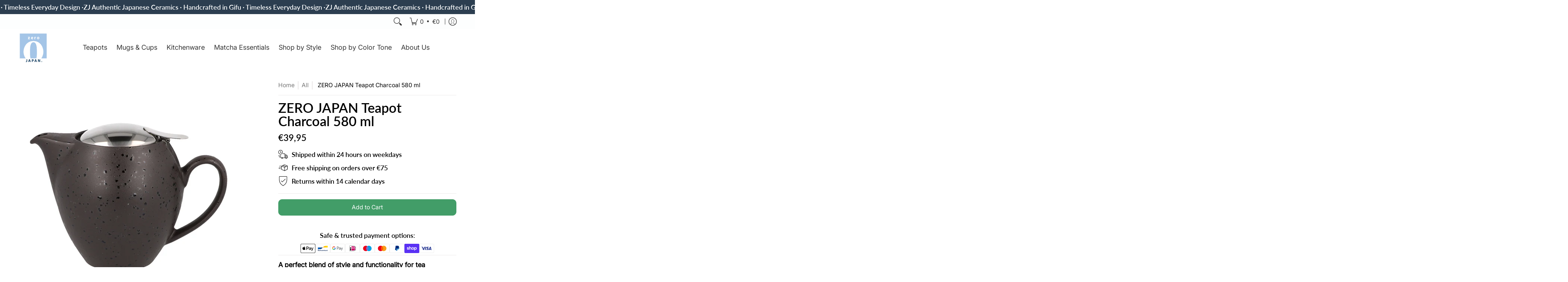

--- FILE ---
content_type: text/javascript
request_url: https://zerojapan.eu/cdn/shop/t/34/assets/script.custom.js?v=151573428181018681401748971733
body_size: -708
content:
//# sourceMappingURL=/cdn/shop/t/34/assets/script.custom.js.map?v=151573428181018681401748971733
